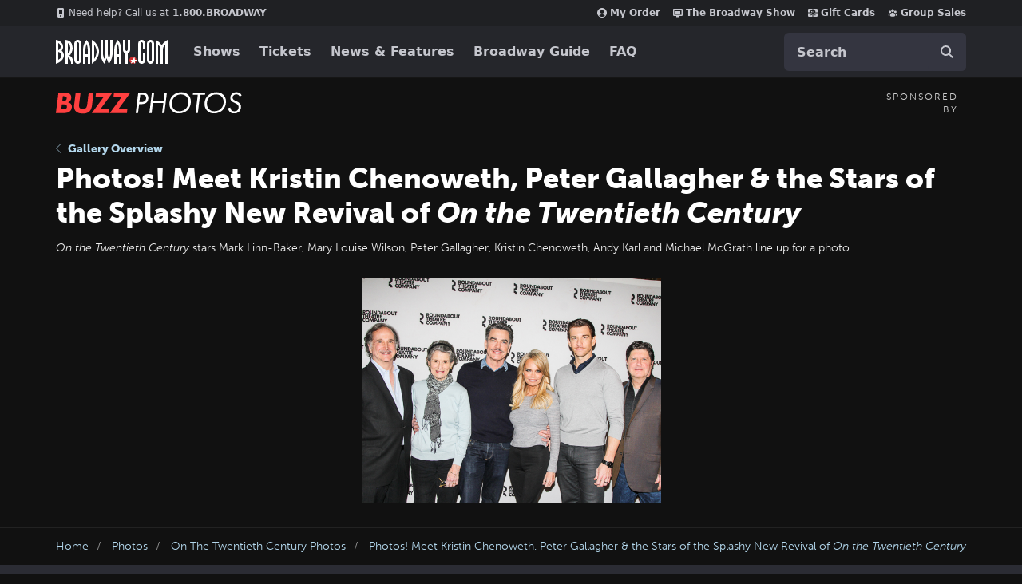

--- FILE ---
content_type: text/html; charset=utf-8
request_url: https://www.google.com/recaptcha/api2/aframe
body_size: 183
content:
<!DOCTYPE HTML><html><head><meta http-equiv="content-type" content="text/html; charset=UTF-8"></head><body><script nonce="BCieqdj0kV-bDaNvWGHc_A">/** Anti-fraud and anti-abuse applications only. See google.com/recaptcha */ try{var clients={'sodar':'https://pagead2.googlesyndication.com/pagead/sodar?'};window.addEventListener("message",function(a){try{if(a.source===window.parent){var b=JSON.parse(a.data);var c=clients[b['id']];if(c){var d=document.createElement('img');d.src=c+b['params']+'&rc='+(localStorage.getItem("rc::a")?sessionStorage.getItem("rc::b"):"");window.document.body.appendChild(d);sessionStorage.setItem("rc::e",parseInt(sessionStorage.getItem("rc::e")||0)+1);localStorage.setItem("rc::h",'1768914218061');}}}catch(b){}});window.parent.postMessage("_grecaptcha_ready", "*");}catch(b){}</script></body></html>